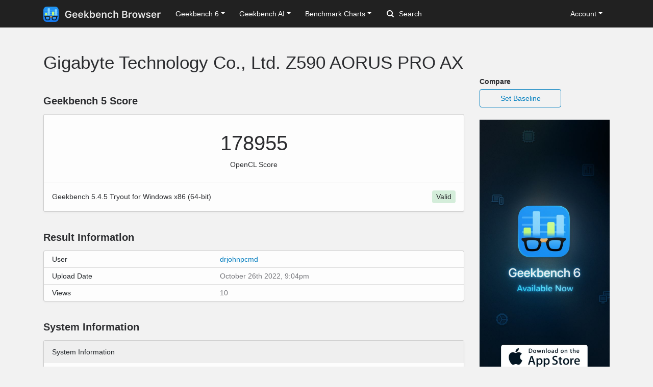

--- FILE ---
content_type: text/html; charset=utf-8
request_url: https://browser.geekbench.com/v5/compute/5765271
body_size: 5007
content:
<!DOCTYPE html>
<html lang='en'>
<head>
<meta charset='utf-8'>
<meta content='width=device-width, initial-scale=1, user-scalable=no' name='viewport'>
<meta content='yes' name='apple-mobile-web-app-capable'>
<meta name="csrf-param" content="authenticity_token" />
<meta name="csrf-token" content="Y2dVRFeFAphlvJkqQCoVNZQARxDizR0FnE37+zbi4S1cdcibslyuA1QIrGKPNGlwWS2do4Hd6p3+Y3RQ+vV2Qw==" />
<script src="/assets/application-e6396391cb5c72be649766457befbfe7760759c10978dacb2e5ddcf0606dd022.js"></script>
<link rel="stylesheet" media="screen" href="/assets/application-ce3ea1bfb5925fb8af577ffe399f3425aba1f3ab56b3706bb5ace3885b9ed723.css" />
<title>Gigabyte Technology Co., Ltd. Z590 AORUS PRO AX
 - Geekbench</title>
<meta name="description" content="Benchmark results for a Gigabyte Technology Co., Ltd. Z590 AORUS PRO AX with an Intel Core i9-11900K processor.
">
<script>
  (function(i,s,o,g,r,a,m){i['GoogleAnalyticsObject']=r;i[r]=i[r]||function(){
    (i[r].q=i[r].q||[]).push(arguments)},i[r].l=1*new Date();a=s.createElement(o),
    m=s.getElementsByTagName(o)[0];a.async=1;a.src=g;m.parentNode.insertBefore(a,m)
    })(window,document,'script','https://www.google-analytics.com/analytics.js','ga');
  
    ga('create', 'UA-83282280-2', 'auto');
    ga('send', 'pageview');
</script>
<!-- Google tag (gtag.js) -->
<script async src="https://www.googletagmanager.com/gtag/js?id=G-NP04Y57Z6W"></script>
<script>
  window.dataLayer = window.dataLayer || [];
  function gtag(){dataLayer.push(arguments);}
  gtag('js', new Date());

  gtag('config', 'G-NP04Y57Z6W');
</script>
<!-- Hotjar Tracking Code for Geekbench Browser -->
<script>
    (function(h,o,t,j,a,r){
        h.hj=h.hj||function(){(h.hj.q=h.hj.q||[]).push(arguments)};
        h._hjSettings={hjid:390387,hjsv:6};
        a=o.getElementsByTagName('head')[0];
        r=o.createElement('script');r.async=1;
        r.src=t+h._hjSettings.hjid+j+h._hjSettings.hjsv;
        a.appendChild(r);
    })(window,document,'https://static.hotjar.com/c/hotjar-','.js?sv=');
</script>
<link rel="icon" type="image/png" href="/assets/rosedale-favicon-87f1249ad68dcfa8fb13716412eb3769cd386c3249fd2bbb501085b01670b12a.png" />

<link rel="stylesheet" media="screen" href="/assets/geekbench5-116f250c4ba0c58a9aaaf61fdebcd28bd3225c60bc314aecec76f72b2bc6aac3.css" />
</head>
<body class='corktown'>
<nav class="navbar fixed-top navbar-expand-lg navbar-dark">
  <div class="container">
    <a class="navbar-brand" href="/">
      <img height="30" alt="Geekbench Browser" src="/assets/browser-dark-4d9f1af82043f60fd55f5385de9dedf44baec6247dac9f8e738de9eee84bf084.svg" />
    </a>
    <button class="navbar-toggler" type="button" data-toggle="collapse" data-target="#navbarSupportedContent">
      <span class="navbar-toggler-icon"></span>
    </button>
    <div class="collapse navbar-collapse" id="navbarSupportedContent">
      <ul class="navbar-nav mr-auto">
          <li class="nav-item dropdown">
            <a class="nav-link dropdown-toggle" href="#" id="navbarDropdownGeekbench6" role="button" data-toggle="dropdown" aria-haspopup="true" aria-expanded="false">Geekbench 6</a>
            <div class="dropdown-menu" aria-labelledby="navbarDropdownGeekbench6">
              <a class="dropdown-item" href="/v6/cpu/singlecore">Top Single-Core Results</a>
              <a class="dropdown-item" href="/v6/cpu/multicore">Top Multi-Core Results</a>
              <a class="dropdown-item" href="/v6/cpu">Recent CPU Results</a>
              <div class="dropdown-divider">
              </div>
              <a class="dropdown-item" href="/v6/compute">Recent GPU Results</a>
            </div>
          </li>
        <li class="nav-item dropdown">
          <a class="nav-link dropdown-toggle" href="#" id="navbarDropdownGeekbenchAI" role="button" data-toggle="dropdown" aria-haspopup="true" aria-expanded="false">Geekbench AI</a>
          <div class="dropdown-menu" aria-labelledby="navbarDropdownGeekbenchAI">
            <a class="dropdown-item" href="/ai/v1">Recent Results</a>
          </div>
        </li>
        <li class="nav-item dropdown">
          <a class="nav-link dropdown-toggle" href="#" id="navbarDropdownBenchmarkCharts" role="button" data-toggle="dropdown" aria-haspopup="true" aria-expanded="false">Benchmark Charts</a>
          <div class="dropdown-menu" aria-labelledby="navbarDropdownBenchmarkCharts">
            <a class="dropdown-item" href="/android-benchmarks">Android Benchmark Chart</a>
            <a class="dropdown-item" href="/ios-benchmarks">iOS Benchmark Chart</a>
            <a class="dropdown-item" href="/mac-benchmarks">Mac Benchmark Chart</a>
            <a class="dropdown-item" href="/processor-benchmarks">Processor Benchmark Chart</a>
            <div class="dropdown-divider"></div>
            <a class="dropdown-item" href="/ai-benchmarks">AI Benchmark Chart</a>
            <div class="dropdown-divider"></div>
            <a class="dropdown-item" href="/metal-benchmarks">Metal Benchmark Chart</a>
            <a class="dropdown-item" href="/opencl-benchmarks">OpenCL Benchmark Chart</a>
            <a class="dropdown-item" href="/vulkan-benchmarks">Vulkan Benchmark Chart</a>
          </div>
        </li>
        <form action="/search" class="form-inline my-2 my-lg-0">
          <input name="q" class="form-control mr-sm-2" type="search" placeholder="Search" aria-label="Search"> <svg class="search-icon" xmlns="http://www.w3.org/2000/svg" width="14" height="14" viewbox="0 0 14 14">
          <path d="M2 6a4 4 0 1 1 4 4 4.004 4.004 0 0 1-4-4m11.707 6.293l-2.822-2.822a6.019 6.019 0 1 0-1.414 1.414l2.822 2.822a1 1 0 0 0 1.414-1.414" fill="#FFFFFF"></path></svg>
        </form>
      </ul>
      <ul class="navbar-nav ml-auto right">
          <li class="nav-item dropdown">
            <a class="nav-link dropdown-toggle" href="#" id="navbarDropdownAccount" role="button" data-toggle="dropdown" aria-haspopup="true" aria-expanded="false">Account</a>
            <div class="dropdown-menu" aria-labelledby="navbarDropdownAccount">
              <a class="dropdown-item" href="/user/new">Sign Up</a>
              <a class="dropdown-item" href="/session/new">Log In</a>
            </div>
          </li>
      </ul>
    </div>
  </div>
</nav>

<div class='container' id='wrap'>
<div class='row'>
<div class='primary col-lg-9 order-lg-first'>
<div class='page-header'>
<h1>
Gigabyte Technology Co., Ltd. Z590 AORUS PRO AX
</h1>
</div>
<div class='heading'>
<h3>Geekbench 5 Score</h3>
</div>
<div class='table-wrapper compute'>
<div class='score-container'>
<div class='score'>178955</div>
<div class='note'>OpenCL Score</div>
</div>
<div class='platform-info'>
<div class='platform'>
Geekbench 5.4.5 Tryout for Windows x86 (64-bit)
</div>
<div class='validation-widget validation-success'>
Valid
</div>
</div>
</div>
<div class='heading'>
<h3>Result Information</h3>
</div>
<div class='table-wrapper'>
<table class='table system-table'>
<tbody>
<tr>
<td class='system-name'>User</td>
<td class='system-value'><a href="/user/drjohnpcmd">drjohnpcmd</a></td>
</tr>
<tr>
<td class='system-name'>Upload Date</td>
<td class='system-value timestamp-to-local-full'>Wed, 26 Oct 2022 21:04:59 +0000</td>
</tr>
<tr>
<td class='system-name'>Views</td>
<td class='system-value'>10</td>
</tr>
</tbody>
</table>
</div>
<div class='heading'>
<h3>System Information</h3>
</div>
<div class='table-wrapper'>
<table class='table system-table'>
<thead>
<tr class='tr-no-top-border'>
<th class='system-name' colspan='2'>System Information</th>
</tr>
</thead>
<tbody>
<tr>
<td class='system-name'>Operating System</td>
<td class='system-value'>Microsoft Windows 11 Pro (64-bit)</td>
</tr>
<tr>
<td class='system-name'>Model</td>
<td class='system-value'>Gigabyte Technology Co., Ltd. Z590 AORUS PRO AX</td>
</tr>

<tr>
<td class='system-name'>Motherboard</td>
<td class='system-value'>Gigabyte Technology Co., Ltd. Z590 AORUS PRO AX</td>
</tr>
<tr><td class="name">Power Plan</td><td class="value">Balanced</td></tr>

</tbody>
</table>
<table class='table system-table'>
<thead>
<tr>
<th class='system-name' colspan='2'>CPU Information</th>
</tr>
</thead>
<tbody>
<tr>
<td class='system-name'>Name</td>
<td class='system-value'><a href="/processors/intel-core-i9-11900k">Intel Core i9-11900K</a></td>
</tr>
<tr>
<td class='system-name'>Topology</td>
<td class='system-value'>1 Processor, 8 Cores, 16 Threads</td>
</tr>
<tr>
<td class='system-name'>Base Frequency</td>
<td class='system-value'>3.50 GHz</td>
</tr>




<tr><td class="name">Maximum Frequency</td><td class="value">5100 MHz</td></tr>
<tr><td class="name">Package</td><td class="value">Socket 1200 LGA</td></tr>
<tr><td class="name">Codename</td><td class="value">Rocket Lake</td></tr>
<tr><td class="name">L1 Instruction Cache</td><td class="value">32.0 KB x 8</td></tr>
<tr><td class="name">L1 Data Cache</td><td class="value">48.0 KB x 8</td></tr>
<tr><td class="name">L2 Cache</td><td class="value">512 KB x 8</td></tr>
<tr><td class="name">L3 Cache</td><td class="value">16.0 MB x 1</td></tr>

</tbody>
</table>
<table class='table system-table'>
<thead>
<tr>
<th class='system-name' colspan='2'>Memory Information</th>
</tr>
<tr>
<td class='system-name'>Memory</td>
<td class='system-value'>128.00 GB DDR4 SDRAM 1333 MHz</td>
</tr>
<tr>
<td class='system-name'>Channels</td>
<td class='system-value'>2</td>
</tr>
</thead>
</table>
<table class='table system-table'>
<thead>
<tr>
<th class='name' colspan='2'>OpenCL Information</th>
</tr>
</thead>
<tbody>
<tr><td class="name">Platform Vendor</td><td class="value">Advanced Micro Devices, Inc.</td></tr>
<tr><td class="name">Platform Name</td><td class="value">AMD Accelerated Parallel Processing</td></tr>
<tr><td class="name">Device Vendor</td><td class="value">Advanced Micro Devices, Inc.</td></tr>
<tr><td class="name">Device Name</td><td class="value">gfx1030</td></tr>
<tr><td class="name">Board Name</td><td class="value">AMD Radeon RX 6800 XT</td></tr>
<tr><td class="name">Compute Units</td><td class="value">36</td></tr>
<tr><td class="name">Maximum Frequency</td><td class="value">2090 MHz</td></tr>
<tr><td class="name">Device Memory</td><td class="value">16.0 GB</td></tr>
</tbody>
</table>
</div>

<div class='heading'>
<h3>OpenCL Performance</h3>
</div>
<div class='table-wrapper'>
<table class='table benchmark-table'>
<thead>
<tr class='stacked-heading'>
<th class='name'>OpenCL Score</th>
<th class='score'>178955</th>
<th class='graph'></th>
</tr>
</thead>
<tbody>
<tr class='alt'>
<td class='name'>
Sobel
<br>
</td>
<td class='score'>
251644
<br>
<span class='description'>65.1 Gpixels/sec</span>
</td>
<td class='graph'>
<div class='benchmark-bar' style='width:24%'>
&nbsp;
</div>
</td>
</tr>
<tr class=''>
<td class='name'>
Canny
<br>
</td>
<td class='score'>
164564
<br>
<span class='description'>10.3 Gpixels/sec</span>
</td>
<td class='graph'>
<div class='benchmark-bar' style='width:16%'>
&nbsp;
</div>
</td>
</tr>
<tr class='alt'>
<td class='name'>
Stereo Matching
<br>
</td>
<td class='score'>
511669
<br>
<span class='description'>723.6 Gpixels/sec</span>
</td>
<td class='graph'>
<div class='benchmark-bar' style='width:50%'>
&nbsp;
</div>
</td>
</tr>
<tr class=''>
<td class='name'>
Histogram Equalization
<br>
</td>
<td class='score'>
100858
<br>
<span class='description'>17.8 Gpixels/sec</span>
</td>
<td class='graph'>
<div class='benchmark-bar' style='width:9%'>
&nbsp;
</div>
</td>
</tr>
<tr class='alt'>
<td class='name'>
Gaussian Blur
<br>
</td>
<td class='score'>
188307
<br>
<span class='description'>10.4 Gpixels/sec</span>
</td>
<td class='graph'>
<div class='benchmark-bar' style='width:18%'>
&nbsp;
</div>
</td>
</tr>
<tr class=''>
<td class='name'>
Depth of Field
<br>
</td>
<td class='score'>
420380
<br>
<span class='description'>4.87 Gpixels/sec</span>
</td>
<td class='graph'>
<div class='benchmark-bar' style='width:41%'>
&nbsp;
</div>
</td>
</tr>
<tr class='alt'>
<td class='name'>
Face Detection
<br>
</td>
<td class='score'>
33408
<br>
<span class='description'>257.2 images/sec</span>
</td>
<td class='graph'>
<div class='benchmark-bar' style='width:3%'>
&nbsp;
</div>
</td>
</tr>
<tr class=''>
<td class='name'>
Horizon Detection
<br>
</td>
<td class='score'>
209991
<br>
<span class='description'>5.18 Gpixels/sec</span>
</td>
<td class='graph'>
<div class='benchmark-bar' style='width:20%'>
&nbsp;
</div>
</td>
</tr>
<tr class='alt'>
<td class='name'>
Feature Matching
<br>
</td>
<td class='score'>
49987
<br>
<span class='description'>1.03 Gpixels/sec</span>
</td>
<td class='graph'>
<div class='benchmark-bar' style='width:4%'>
&nbsp;
</div>
</td>
</tr>
<tr class=''>
<td class='name'>
Particle Physics
<br>
</td>
<td class='score'>
1018184
<br>
<span class='description'>27120.2 FPS</span>
</td>
<td class='graph'>
<div class='benchmark-bar' style='width:100%'>
&nbsp;
</div>
</td>
</tr>
<tr class='alt'>
<td class='name'>
SFFT
<br>
</td>
<td class='score'>
99799
<br>
<span class='description'>1.37 Tflops</span>
</td>
<td class='graph'>
<div class='benchmark-bar' style='width:9%'>
&nbsp;
</div>
</td>
</tr>
</tbody>
</table>
</div>
<script>
  var visit_url = "/visit/log.js?c=v5_compute&amp;r=5765271";
  if (document.referrer != null && document.referrer != "") {
    visit_url += "&amp;f=" + encodeURIComponent(document.referrer);
  }
  document.write(unescape("%3Cscript src='" + visit_url + "' type='text/javascript'%3E%3C/script%3E"));
</script>


</div>
<div class='secondary clearfix col-lg-3'>
<p>
<strong>
Compare
</strong>
</p>
<a class="secondary-button secondary-button-one" href="/v5/compute/baseline/5765271">Set Baseline</a>
<a href="https://www.geekbench.com?utm_source=browser&utm_medium=banner&utm_campaign=rosedale">
<img style="width: 255px;" src="https://browser.geekbench.com/assets/ads/rosedale-255x600@2x-e3a672ca7f22dce2233c859bb4ea4541a878feb2a73fb8803a8b217a24bf1eca.jpg" alt="Geekbench 6 now available" />
</a>



</div>
</div>
</div>
<footer class='footer'>
<div class='container'>
<div class='row'>
<div class='col-6 col-sm-6 col-md-3 col-lg-2'>
<h6>Products</h6>
<ul>
<li>
<a href='https://www.geekbench.com/'>Geekbench 6</a>
</li>
<li>
<a href='https://www.geekbench.com/ai/'>Geekbench AI</a>
</li>
<li>
<a href='https://www.voodoopad.com/'>VoodooPad</a>
</li>
</ul>
</div>
<div class='col-6 col-sm-6 col-md-3 col-lg-2'>
<h6>Support</h6>
<ul>
<li>
<a href='http://support.primatelabs.com/kb'>Knowledge Base</a>
</li>
<li>
<a href='https://store.primatelabs.com/store/lost_license/'>Lost License</a>
</li>
<li>
<a href='https://www.primatelabs.com/contact/'>Contact</a>
</li>
<li>
<a href='https://www.primatelabs.com/legal/privacy.html'>Privacy Policy</a>
</li>
<li>
<a href='https://www.primatelabs.com/legal/terms-of-use.html'>Terms of Use</a>
</li>
</ul>
</div>
<div class='col-6 col-sm-6 col-md-3 col-lg-2'>
<h6>News &amp; Social</h6>
<ul>
<li>
<a href='http://www.primatelabs.com/blog/'>Blog</a>
</li>
<li>
<a href='https://mastodon.social/@geekbench'>Mastodon</a>
</li>
<li>
<a href='https://discord.gg/KCQ7tWh'>Discord</a>
</li>
<li>
<a href='https://www.instagram.com/primatelabs/'>Instagram</a>
</li>
<li>
<a href='https://www.youtube.com/channel/UCAr1oShRa70bzaEYwvyLWig/feed'>YouTube</a>
</li>
</ul>
</div>
<div class='col-6 col-sm-6 col-md-3 col-lg-2'>
<h6>Company</h6>
<ul>
<li>
<a href='https://www.primatelabs.com/contact/'>Corporate</a>
</li>
<li>
<a href='https://www.primatelabs.com/careers/'>Careers</a>
</li>
<li>
<a href='https://www.primatelabs.com/contact/'>Media</a>
</li>
</ul>
</div>
<div class='col-12 col-lg-4 order-lg-first'>
<p class='small'>
<a href='https://www.primatelabs.com'>
<img height="30" alt="Geekbench" src="/assets/geekbench-dark-db84d4a4c0d8883b5973004996df2e8601412332bbd0767bd35729010db4ebd3.svg" />
</a>
</p>
<p>
Copyright © 2004-2026 Primate Labs Inc.
</p>
</div>
</div>
<div class='row row-centered'>
<div class='copyright col-12'></div>
</div>
</div>
</footer>

</body>
</html>


--- FILE ---
content_type: image/svg+xml
request_url: https://browser.geekbench.com/assets/geekbench-dark-db84d4a4c0d8883b5973004996df2e8601412332bbd0767bd35729010db4ebd3.svg
body_size: 11741
content:
<svg width="139" height="28" fill="none" xmlns="http://www.w3.org/2000/svg"><path fill-rule="evenodd" clip-rule="evenodd" d="M28 8.72c0-.332 0-.664-.002-.997-.002-.28-.005-.56-.012-.84-.017-.61-.053-1.225-.161-1.828a6.17 6.17 0 0 0-.573-1.738A5.843 5.843 0 0 0 24.695.762a6.174 6.174 0 0 0-1.74-.573c-.602-.108-1.218-.144-1.828-.16-.28-.008-.56-.012-.84-.013-.333-.002-.665-.002-.998-.002L15.427 0H12.54L8.745.014c-.333 0-.666 0-1 .002-.28.001-.56.005-.841.012C6.292.045 5.675.081 5.07.19 4.457.3 3.886.48 3.33.762A5.858 5.858 0 0 0 .767 3.317a6.159 6.159 0 0 0-.574 1.738C.084 5.658.048 6.273.032 6.883c-.008.28-.011.56-.013.84C.017 8.056 0 8.47 0 8.801v6.66l.017 3.82c0 .333 0 .666.002 1 .002.28.005.56.013.84.016.611.052 1.227.16 1.831.111.613.291 1.183.575 1.74a5.853 5.853 0 0 0 2.561 2.559 6.188 6.188 0 0 0 1.743.573c.605.109 1.221.145 1.833.161.28.008.56.011.842.013.333.002.666.002 1 .002h10.543c.332 0 .665 0 .998-.002.28-.002.56-.005.84-.013.61-.016 1.226-.052 1.83-.16a6.165 6.165 0 0 0 1.738-.574 5.845 5.845 0 0 0 2.557-2.559 6.183 6.183 0 0 0 .573-1.74c.108-.604.144-1.22.16-1.83.008-.281.011-.561.013-.842.002-.333.002-.666.002-.998v-6.743V8.72" fill="url(#paint0_linear_454_985)"/><rect opacity=".48" x="2" y="14" width="24" height="1" rx=".5" fill="#70C8FA"/><rect opacity=".48" x="2" y="10" width="24" height="1" rx=".5" fill="#70C8FA"/><rect opacity=".48" x="2" y="6" width="24" height="1" rx=".5" fill="#70C8FA"/><path fill-rule="evenodd" clip-rule="evenodd" d="M8.75 3a.75.75 0 0 0-.75.75v13.5c0 .414.336.75.75.75h2.5a.75.75 0 0 0 .75-.75V3.75a.75.75 0 0 0-.75-.75h-2.5zm13 2a.75.75 0 0 0-.75.75v12.5c0 .414.336.75.75.75h2.5a.75.75 0 0 0 .75-.75V5.75a.75.75 0 0 0-.75-.75h-2.5z" fill="url(#paint1_linear_454_985)"/><path fill-rule="evenodd" clip-rule="evenodd" d="M16.75 9a.75.75 0 0 0-.75.75v8.5c0 .414.336.75.75.75h2.5a.75.75 0 0 0 .75-.75v-8.5a.75.75 0 0 0-.75-.75h-2.5zm-13 3a.75.75 0 0 0-.75.75v4.5c0 .414.336.75.75.75h2.5a.75.75 0 0 0 .75-.75v-4.5a.75.75 0 0 0-.75-.75h-2.5z" fill="url(#paint2_linear_454_985)"/><path fill="url(#paint3_linear_454_985)" d="M3 15h22v5H3z"/><path opacity=".5" fill-rule="evenodd" clip-rule="evenodd" d="M7.492 24.063c-1.338 0-1.771-.267-1.872-.348-.897-.727-1.19-2.856-1.19-3.508 0-.327.028-.795.27-1.083.045-.054.26-.24 1.134-.377a11.333 11.333 0 0 1 1.658-.126c2.582 0 3.361.689 3.491.827.278.295.42.744.42 1.333 0 .876-.282 1.564-.517 1.987-.288.517-.634.859-.85.968-.359.183-1.476.326-2.544.326" fill="url(#paint4_linear_454_985)"/><path opacity=".5" fill-rule="evenodd" clip-rule="evenodd" d="M20.508 24.063c1.338 0 1.771-.267 1.872-.348.897-.727 1.19-2.856 1.19-3.508 0-.327-.028-.795-.27-1.083-.045-.054-.26-.24-1.134-.377a11.332 11.332 0 0 0-1.658-.126c-2.582 0-3.361.689-3.491.827-.278.295-.42.744-.42 1.333 0 .876.281 1.564.517 1.987.288.517.634.859.85.968.359.183 1.476.326 2.544.326" fill="url(#paint5_linear_454_985)"/><path fill-rule="evenodd" clip-rule="evenodd" d="M23.352 20.207c-.002.538-.266 2.655-1.11 3.338-.038.03-.435.299-1.598.299-.683 0-1.53-.035-1.998-.123-.536-.1-.728-.206-1-.534-.39-.466-.83-1.334-.83-2.406 0-.532.121-.93.36-1.183.05-.054.256-.244.772-.421.65-.224 1.51-.337 2.56-.337.523 0 1.124.046 1.61.12 1.35.208 1.236.495 1.234 1.247m-12.998 2.98c-.272.328-.464.434-1 .534-.468.088-1.315.123-1.999.123-1.162 0-1.56-.269-1.597-.3-.844-.682-1.108-2.799-1.11-3.337-.002-.752-.116-1.039 1.235-1.247a11.27 11.27 0 0 1 1.61-.12c1.049 0 1.91.113 2.559.337.516.177.721.367.772.42.239.254.36.652.36 1.184 0 1.072-.44 1.94-.83 2.407m15.771-5.03a.42.42 0 0 0-.324-.35c-.48-.108-1.704-.308-4.145-.308-4.758 0-5.168.608-7.656.608-2.488 0-2.898-.608-7.656-.608-2.441 0-3.664.2-4.145.307a.419.419 0 0 0-.324.35c-.01.064-.016.138-.016.218 0 .241.005.378.082.52.121.22 1.149.656 1.313 1.53.164.876.547 3.118 1.367 3.938.547.547 1.777.657 3.035.657 1.538 0 2.536-.212 2.926-.4.3-.143 1.398-.665 1.887-2.854.369-1.655.341-1.79.712-2.058.262-.188.655-.24.819-.24.164 0 .557.052.819.24.37.267.343.403.712 2.058.489 2.19 1.586 2.71 1.887 2.855.39.187 1.388.399 2.926.399 1.258 0 2.488-.11 3.035-.657.82-.82 1.203-3.062 1.367-3.937.164-.875 1.192-1.311 1.313-1.531.077-.142.082-.279.082-.52 0-.08-.007-.154-.016-.218" fill="url(#paint6_linear_454_985)"/><path fill-rule="evenodd" clip-rule="evenodd" d="M15.81 18.748c0 .457-.338 1.069-.613 1.49a.081.081 0 0 1-.111.025c-.275-.175-.641-.193-1.086-.193-.439 0-.84.036-1.1.229a.082.082 0 0 1-.121-.027c-.25-.473-.355-1.055-.355-1.055v-.469h3.387z" fill="#CC7323"/><path fill-rule="evenodd" clip-rule="evenodd" d="M16.213 18.58c0 .148-.188.374-.474.585a2.862 2.862 0 0 1-.23.153 3.76 3.76 0 0 1-.743.36c-.257.086-.55.143-.9.143-.294 0-.542-.021-.75-.058a1.97 1.97 0 0 1-.609-.198c-.286-.158-.385-.359-.385-.515 0-.254.047-.626.242-1.037l.012-.025a.082.082 0 0 1 .084-.046c.452.055.934.09 1.54.09.789 0 1.368-.06 1.945-.144a.082.082 0 0 1 .085.044l.012.024c.076.161.171.405.171.624" fill="#E4AA65"/><path d="M46.97 20.808c.85 0 1.614-.123 2.294-.37a4.875 4.875 0 0 0 1.749-1.08 4.765 4.765 0 0 0 1.116-1.706c.258-.662.387-1.403.387-2.223v-1.574H47.25v1.732h3.05l-.009.264c-.012.597-.155 1.122-.43 1.573-.276.451-.66.803-1.152 1.055-.492.246-1.06.369-1.705.369a3.523 3.523 0 0 1-1.53-.325 3.295 3.295 0 0 1-1.16-.932 4.361 4.361 0 0 1-.738-1.486c-.17-.58-.255-1.233-.255-1.96v-.017c0-.955.147-1.781.44-2.479.293-.697.709-1.233 1.248-1.608.545-.38 1.186-.571 1.925-.571.814 0 1.5.19 2.056.571.557.38.938.923 1.143 1.626l.026.08h2.259l-.018-.089a4.704 4.704 0 0 0-.949-2.17 4.954 4.954 0 0 0-1.898-1.45c-.768-.352-1.64-.528-2.62-.528-1.2 0-2.246.272-3.137.817-.885.54-1.57 1.307-2.057 2.303-.486.99-.73 2.16-.73 3.507v.017c0 1.026.138 1.948.414 2.769.281.82.68 1.52 1.195 2.1a5.22 5.22 0 0 0 1.872 1.328c.733.304 1.559.457 2.479.457zM58.993 20.693c.65 0 1.222-.082 1.714-.246.492-.17.908-.39 1.248-.659.346-.275.618-.571.818-.888.204-.322.345-.638.421-.949l.018-.088h-2.074l-.027.062c-.064.152-.187.31-.369.474a2.391 2.391 0 0 1-.685.413c-.282.112-.619.168-1.011.168-.504 0-.94-.112-1.31-.335a2.202 2.202 0 0 1-.843-.966c-.2-.422-.3-.926-.3-1.512v-.879c0-.615.1-1.134.3-1.556.205-.427.48-.75.826-.966a2.203 2.203 0 0 1 1.204-.334c.445 0 .838.105 1.178.316.345.211.615.527.808.95.194.421.29.951.29 1.59v.87l1.037-1.37h-6.723v1.467h7.796v-.72c0-.968-.18-1.811-.536-2.532a3.97 3.97 0 0 0-1.53-1.679c-.656-.404-1.438-.606-2.346-.606-.909 0-1.7.208-2.374.624a4.164 4.164 0 0 0-1.564 1.749c-.363.744-.545 1.62-.545 2.628v.008c0 1.02.185 1.902.554 2.646.369.738.893 1.31 1.573 1.714.686.404 1.503.606 2.452.606zM69.575 20.693c.65 0 1.222-.082 1.714-.246.492-.17.908-.39 1.248-.659a3.6 3.6 0 0 0 .817-.888c.206-.322.346-.638.422-.949l.018-.088H71.72l-.027.062c-.064.152-.187.31-.369.474a2.392 2.392 0 0 1-.685.413c-.282.112-.618.168-1.011.168-.504 0-.94-.112-1.31-.335a2.202 2.202 0 0 1-.843-.966c-.2-.422-.3-.926-.3-1.512v-.879c0-.615.1-1.134.3-1.556.205-.427.48-.75.826-.966a2.203 2.203 0 0 1 1.204-.334c.445 0 .838.105 1.178.316.345.211.615.527.808.95.194.421.29.951.29 1.59v.87l1.037-1.37h-6.723v1.467h7.796v-.72c0-.968-.18-1.811-.537-2.532a3.97 3.97 0 0 0-1.529-1.679c-.656-.404-1.438-.606-2.347-.606-.908 0-1.699.208-2.372.624a4.165 4.165 0 0 0-1.565 1.749c-.363.744-.545 1.62-.545 2.628v.008c0 1.02.185 1.902.554 2.646.369.738.893 1.31 1.573 1.714.686.404 1.503.606 2.452.606zM76.14 20.5h2.18V7.202h-2.18V20.5zm6.03 0h2.628l-4.245-5.695-1.609 1.344L82.17 20.5zm-4.034-3.173l1.248-1.274.975-.747 4.184-4.395h-2.531L78.47 14.85h-.413l.079 2.478zM91.776 20.658c.803 0 1.497-.199 2.083-.598.592-.404 1.05-.975 1.372-1.713.322-.745.483-1.623.483-2.637v-.018c0-1.013-.161-1.89-.483-2.627-.317-.745-.771-1.316-1.363-1.714-.586-.399-1.283-.598-2.092-.598-.44 0-.85.07-1.23.21-.381.136-.715.329-1.002.58a2.731 2.731 0 0 0-.686.897h-.149V7.202H86.52V20.5h2.189v-1.503h.15c.175.346.404.645.685.897.287.246.618.436.993.57a3.79 3.79 0 0 0 1.24.194zm-.685-1.846c-.492 0-.92-.123-1.283-.369-.364-.252-.642-.609-.835-1.072-.194-.463-.29-1.014-.29-1.652V15.7c0-.644.096-1.198.29-1.661.199-.463.477-.82.835-1.072.363-.252.79-.378 1.283-.378.498 0 .926.126 1.283.378.357.252.633.61.826 1.072.194.457.29 1.008.29 1.652v.018c0 .645-.096 1.201-.29 1.67-.193.463-.469.817-.826 1.063s-.785.37-1.283.37zM101.989 20.693c.651 0 1.222-.082 1.714-.246.492-.17.908-.39 1.248-.659.346-.275.618-.571.818-.888.205-.322.345-.638.421-.949l.018-.088h-2.074l-.027.062c-.064.152-.187.31-.369.474a2.395 2.395 0 0 1-.685.413 2.748 2.748 0 0 1-1.011.168c-.504 0-.94-.112-1.31-.335a2.203 2.203 0 0 1-.843-.966c-.2-.422-.3-.926-.3-1.512v-.879c0-.615.1-1.134.3-1.556.205-.427.48-.75.826-.966a2.201 2.201 0 0 1 1.204-.334c.445 0 .838.105 1.178.316.345.211.615.527.808.95.194.421.29.951.29 1.59v.87l1.037-1.37h-6.723v1.467h7.796v-.72c0-.968-.179-1.811-.536-2.532a3.975 3.975 0 0 0-1.53-1.679c-.656-.404-1.438-.606-2.346-.606-.909 0-1.7.208-2.374.624a4.164 4.164 0 0 0-1.564 1.749c-.363.744-.545 1.62-.545 2.628v.008c0 1.02.185 1.902.554 2.646.369.738.893 1.31 1.573 1.714.686.404 1.503.606 2.452.606zM108.467 20.5h2.179v-5.59c0-.48.085-.893.255-1.24a1.98 1.98 0 0 1 .73-.816c.316-.194.694-.29 1.134-.29.656 0 1.139.187 1.45.562.316.37.474.926.474 1.67V20.5h2.189v-6.205c0-1.143-.284-2.024-.853-2.646-.562-.62-1.379-.931-2.452-.931-.697 0-1.277.15-1.74.448a2.686 2.686 0 0 0-1.037 1.213h-.15V10.91h-2.179V20.5zM123.549 20.693c.814 0 1.512-.137 2.092-.413a3.473 3.473 0 0 0 1.397-1.151 3.923 3.923 0 0 0 .677-1.714l.009-.07-2.057.009-.018.035c-.134.504-.375.884-.72 1.142-.346.258-.803.387-1.371.387-.498 0-.923-.126-1.275-.378-.351-.258-.624-.627-.817-1.107-.188-.487-.281-1.067-.281-1.74v-.018c0-.674.093-1.248.281-1.723.187-.475.457-.835.808-1.08.358-.253.786-.379 1.284-.379.591 0 1.063.15 1.415.448.357.3.586.683.685 1.152l.009.026h2.065v-.044a3.812 3.812 0 0 0-.65-1.74 3.525 3.525 0 0 0-1.415-1.187c-.592-.287-1.298-.43-2.118-.43-.961 0-1.784.199-2.47.597a3.874 3.874 0 0 0-1.573 1.697c-.363.738-.545 1.623-.545 2.654v.018c0 1.048.182 1.948.545 2.698.369.744.893 1.315 1.573 1.714.686.398 1.509.597 2.47.597zM129.868 20.5h2.189v-5.59c0-.48.085-.893.255-1.24.175-.35.418-.623.729-.816.316-.194.691-.29 1.125-.29.662 0 1.151.187 1.468.562.316.375.474.934.474 1.679V20.5h2.18v-6.196c0-.762-.129-1.41-.387-1.943a2.694 2.694 0 0 0-1.116-1.221c-.492-.282-1.093-.422-1.802-.422-.697 0-1.277.15-1.74.448a2.692 2.692 0 0 0-1.037 1.213h-.149V7.202h-2.189V20.5z" fill="#E8E8E8"/><defs><linearGradient id="paint0_linear_454_985" x2="0" y2="28" gradientUnits="userSpaceOnUse"><stop stop-color="#2196F3"/><stop offset="1" stop-color="#1478EE"/></linearGradient><linearGradient id="paint1_linear_454_985" x1="8" y1="3" x2="8" y2="19" gradientUnits="userSpaceOnUse"><stop stop-color="#89D8FD"/><stop offset="1" stop-color="#70C8FA"/></linearGradient><linearGradient id="paint2_linear_454_985" x1="3" y1="9" x2="3" y2="19" gradientUnits="userSpaceOnUse"><stop stop-color="#C6FB85"/><stop offset="1" stop-color="#B3F364"/></linearGradient><linearGradient id="paint3_linear_454_985" x1="14" y1="15" x2="14" y2="17.5" gradientUnits="userSpaceOnUse"><stop stop-color="#1A86F1" stop-opacity="0"/><stop offset="1" stop-color="#1881F0"/></linearGradient><linearGradient id="paint4_linear_454_985" x1="4.43" y1="18.621" x2="4.43" y2="24.063" gradientUnits="userSpaceOnUse"><stop stop-color="#70C8FA"/><stop offset="1" stop-color="#70C8FA" stop-opacity=".01"/></linearGradient><linearGradient id="paint5_linear_454_985" x1="16.598" y1="18.621" x2="16.598" y2="24.063" gradientUnits="userSpaceOnUse"><stop stop-color="#70C8FA"/><stop offset="1" stop-color="#70C8FA" stop-opacity=".01"/></linearGradient><linearGradient id="paint6_linear_454_985" x1="1.859" y1="17.5" x2="1.859" y2="25.02" gradientUnits="userSpaceOnUse"><stop stop-color="#1E1E1E"/><stop offset="1"/></linearGradient></defs></svg>